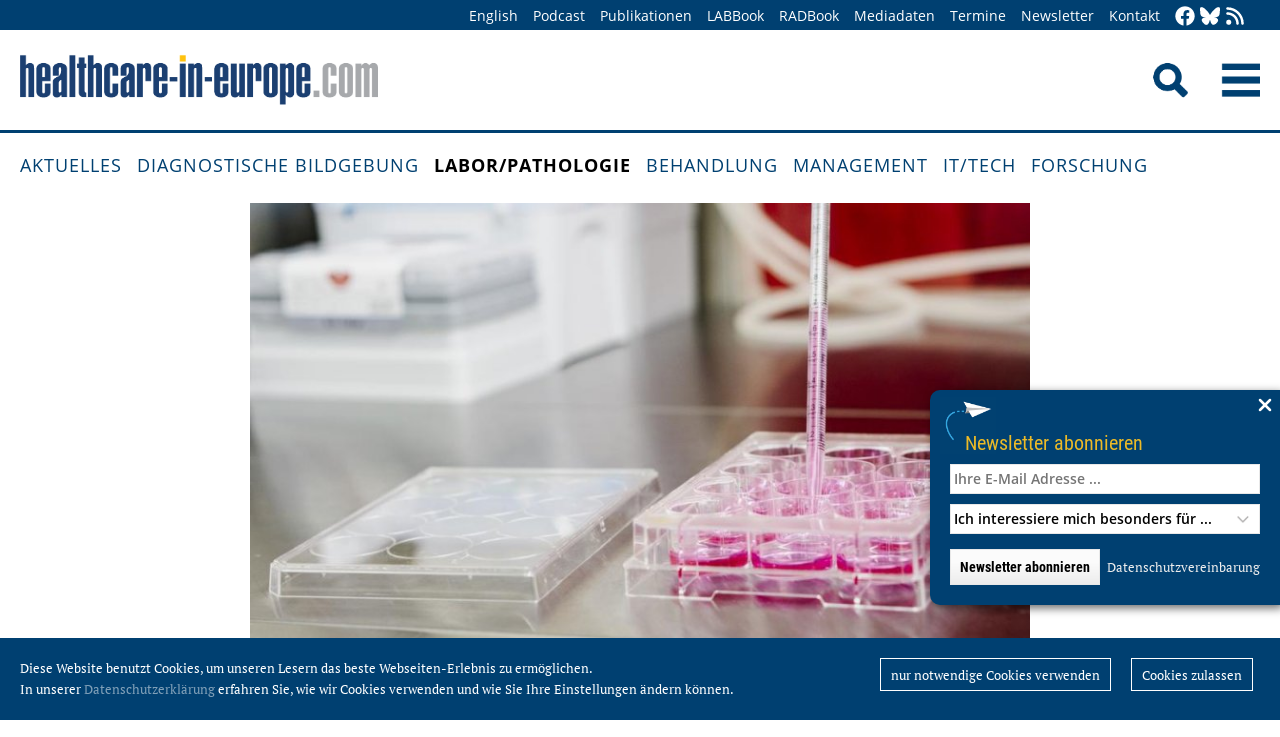

--- FILE ---
content_type: text/html; charset=utf-8
request_url: https://healthcare-in-europe.com/de/news/hepatitis-b-standards-quantifizierung-hbv.html
body_size: 9146
content:
<!DOCTYPE html>

<html lang="de">

<head>

    <meta charset="UTF-8">

    <meta name="viewport" content="width=device-width, initial-scale=1, maximum-scale=1">

    <link rel="icon" type="image/png" href="/styles/images/favicon.png" sizes="256x256">

    <link rel="shortcut icon" type="image/x-icon" href="/favicon.ico">

    <meta name="generator" content="WebJazz - swinging solutions (www.webjazz.de)">
<meta name="revisit-after" content="5">
<meta name="robots" content="index, follow">
<meta name="description" content="Etwa 300 Millionen Menschen weltweit sind mit dem Hepatitis-B-Virus (HBV) chronisch infiziert und tragen ein hohes Risiko, Leberzirrhose oder ein hepatozelluläres Karzinom zu entwickeln.">
<meta name="date" content="2023-02-07">
<link href="/webjazz/lib9/styles.css.php?mod=1752140676" rel="stylesheet" type="text/css">
<script src="/webjazz/lib9/scripts.js.php?mod=1725481180" defer="defer"></script>
<script src="/scripts/scroll_track.js?mod=1561038620" defer="defer"></script>
<script src="/scripts/scrolltohome.js?mod=1530881414" defer="defer"></script>
<meta property="og:title" content="Hepatitis B: Neue Standards zur Quantifizierung von HBV-Reservoirs">
<meta property="og:image" content="https://healthcare-in-europe.com/media/story/27879/rect-01-dsc06923.jpg">
<meta property="og:description" content="Etwa 300 Millionen Menschen weltweit sind mit dem Hepatitis-B-Virus (HBV) chronisch infiziert und tragen ein hohes Risiko, Leberzirrhose oder ein hepatozelluläres Karzinom zu entwickeln.">
<meta property="og:url" content="https://healthcare-in-europe.com/de/news/hepatitis-b-standards-quantifizierung-hbv.html">
<meta name="twitter:image" content="https://healthcare-in-europe.com/media/story/27879/rect-01-dsc06923.jpg">
<meta name="twitter:card" content="summary_large_image">
<meta name="twitter:site" content="@EuropHospital_D">
<meta name="twitter:title" content="Hepatitis B: Neue Standards zur Quantifizierung von HBV-Reservoirs">
<meta name="twitter:description" content="Etwa 300 Millionen Menschen weltweit sind mit dem Hepatitis-B-Virus (HBV) chronisch infiziert und tragen ein hohes Risiko, Leberzirrhose oder ein hepatozelluläres Karzinom zu entwickeln.">


    <title>Hepatitis B: Neue Standards zur Quantifizierung von HBV-Reservoirs • healthcare-in-europe.com</title>

<!--

    <link href="https://assets.webjazz.de/fontawesome-pro-6/css/all.min.css" rel="stylesheet" type="text/css">

-->

</head>



<body>

    <header class="pagehead">

        <nav class="top">



            <div class="content">

                <div class="empty">

                </div>

                <ul style="margin-right: -20px;">

                    <li><a href="/en/home/">English</a></li>


                    <li><a href="/de/tag/568-podcasts/index.html" target="_self">Podcast</a></li>
<li><a href="/de/print/" target="_self">Publikationen</a></li>
<li><a href="/de/labbook/" target="_self">LABBook</a></li>
<li><a href="/de/radbook/" target="_self">RADBook</a></li>
<li><a href=" https://mgo-fachverlage.de/mediadaten/#healthcare" target="_blank">Mediadaten</a></li>
<li><a href="/de/events/" target="_self">Termine</a></li>
<li><a href="/de/newsletter/" target="_self">Newsletter</a></li>
<li><a href="/de/contact/" target="_self">Kontakt</a></li>


                    <li class="social first"><a class="social-button" href="https://facebook.com/healthcare.in.europe" title="facebook" target="_blank"><img class="icon white" src="/styles/images/icons/facebook.svg" /></a><li><li class="social"><a class="social-button" href="https://bsky.app/profile/health-europe-de.bsky.social" title="Bluesky-Feed" target="_blank"><img class="icon white" src="/styles/images/icons/bluesky.svg" /></a><li><li class="social"><a class="social-button" href="/de/allgemein/rss.html" title="RSS-Feed" target="_blank"><img class="icon white" src="/styles/images/icons/rss.svg" /></a></li>

                </ul>

            </div>

        </nav>

        <div class="content">

            <a id="logo" href="/de/home/">

                <img src="/styles/images/hie_logo.png" alt="healthcare-in-europe Logo"/>

            </a>

            

            <div class="searchsocial">

                <form id="searchform" class="search" action="/de/adv_search/index.html" method="get"><input id="searchfield" class="hidden" type="text" name="term" placeholder="Suchen nach ..." value=""></form>

                <span id="toggle-input"><img src="/styles/images/search.png" alt="Search"/></span>

                

                <a id="offcanvas-menu" href="#sidr" class="mobile-menu">

                    <img id="burger" src="/styles/images/burger-2.png" alt="Menu"/>

                </a>

            </div>

        </div>



    </header>

    <nav id="nav-main" class="main  ">

        <div class="content">

            <ul>

                <li><a href="/de/home/" target="_self">Aktuelles</a></li>
<li><a href="/de/diagnostische-bildgebung/" target="_self">Diagnostische Bildgebung</a></li>
<li class="selected"><a href="/de/labor-pathologie/" target="_self">Labor/Pathologie</a></li>
<li><a href="/de/behandlung/" target="_self">Behandlung</a></li>
<li><a href="/de/management/" target="_self">Management</a></li>
<li><a href="/de/it-tech/" target="_self">IT/Tech</a></li>
<li><a href="/de/forschung/" target="_self">Forschung</a></li>


            </ul>

        </div>

    </nav>

    <main>

        <article id='story' class="single" data-id='27879'>
<section class="body">
<div class="content">
<img src="/media/story_section_image/9004/image-01-dsc06923.jpg" alt="Zellkulturplatte mit Pipette (Symbolbild)" /><div class="caption">Zellkulturplatte mit Pipette (Symbolbild)</div><div class="source"><p>&copy; UKE/T Volz </p></div></div>
</section>
<header class="flow">
<div class="content">
<div class="text ">
<h4 class="prehead">News • Translationale Virologie</h4>
<h1>Hepatitis B: Neue Standards zur Quantifizierung von HBV-Reservoirs</h1>
<h2>Etwa 300 Millionen Menschen weltweit sind mit dem Hepatitis-B-Virus (HBV) chronisch infiziert und tragen ein hohes Risiko, Leberzirrhose oder ein hepatozelluläres Karzinom zu entwickeln.</h2>
</div>
</div>
</header>
<section class="body">
<div class="content">
<p>Daher besteht dringender Bedarf an der Entwicklung von Therapien zur Heilung von HBV. Aufgrund der einzigartigen Replikationsstrategie des HB-Virus ist jedoch die in pr&auml;klinischen und klinischen Studien unerl&auml;ssliche Quantifizierung der viralen DNA in infizierten Leberzellen technisch schwierig und bisher nicht standardisiert. Ein von Wissenschaftlern des Deutschen Zentrums f&uuml;r Infektionsforschung (DZIF) geleitetes internationales Forschungskonsortium hat nun Empfehlungen zur Optimierung, Kontrolle und Validierung von Messungen der viralen DNA entwickelt, die f&uuml;r die Bewertung therapeutischer Strategien in pr&auml;klinischen und klinischen Studien von entscheidender Bedeutung sein k&ouml;nnten.&nbsp;</p><p>Die Wissenschaftler <a href="http://dx.doi.org/10.1136/gutjnl-2022-328380" rel="noopener noreferrer" target="_blank" title="">stellen ihre Erkenntnisse im Fachjournal &quot;Gut&quot; vor</a>.</p></div>
</section>
<section class="body">
<div class="content">
<div class="quote-wrapper"><blockquote class="quote"><p>Die Ergebnisse der Studie werden die präklinischen und klinischen Forschungsprogramme zur HBV-Heilung, die darauf abzielen, die Auswirkungen von Therapien auf das zelluläre Reservoir an HB-Viren zu bewerten, maßgeblich unterstützen</p><cite class="author">Maura Dandri</cite></blockquote></div><p>HBV ist ein DNA-Virus, das spezifisch menschliche Hepatozyten infiziert. Nach der Infektion wird das DNA-Genom des Virus mithilfe zellul&auml;rer Enzyme in eine kovalent geschlossene zirkul&auml;re DNA (covalenty closed circular DNA &ndash; cccDNA) &uuml;berf&uuml;hrt, die durch Assoziation mit zellul&auml;ren chromosomalen Proteinen stabile Minichromosomen innerhalb der Zellkerne bildet. In dieser Form dient die virale DNA dann als Vorlage f&uuml;r die Bildung neuer Viruspartikel. Eine wesentliche Einschr&auml;nkung der pr&auml;klinischen und klinischen HBV-Forschung ist das Fehlen standardisierter PCR-basierter Methoden f&uuml;r die spezifische Quantifizierung der als cccDNA-vorliegenden viralen DNA in HBV-infizierten Proben. Im Rahmen eines internationalen Konsortiums, das von der International Coalition to Eliminate HBV (ICE HBV) unterst&uuml;tzt wurde, arbeiteten DZIF-Wissenschaftler am Universit&auml;tsklinikum Hamburg-Eppendorf, der Ruprecht-Karls-Universit&auml;t Heidelberg und der Technischen Universit&auml;t M&uuml;nchen gemeinsam mit der franz&ouml;sischen Agence Nationale de Recherches sur le Sida et les H&eacute;patites Virales (ANRS) und Wissenschaftlern von Gilead Sciences in den USA daran, Protokolle zu vergleichen und evidenzbasierte Standards f&uuml;r beste Verfahren zur Quantifizierung von cccDNA mittels PCR zu entwickeln.&nbsp;</p><p>&bdquo;Beim Vergleich verschiedener Protokolle zur Quantifizierung von HBV-DNA in Gewebeproben stellten wir fest, dass die Koexistenz verschiedener Formen der viralen DNA sowie Bedingungen der Probenkonservierung und -behandlung die PCR-basierte Quantifizierung von cccDNA stark beeinflusst&ldquo;, sagt die DZIF-Nachwuchswissenschaftlerin Dr. Lena Allweiss, die die Zusammenarbeit der sechs beteiligten Labore leitete. Aufgrund der Studienergebnisse entwickelte das Team auf den Probentyp abgestimmte methodische Empfehlungen f&uuml;r die Optimierung, Kontrolle und Validierung der quantitativen Messung von HBV cccDNA.&nbsp;</p><p>&bdquo;Die Ergebnisse der Studie werden die pr&auml;klinischen und klinischen Forschungsprogramme zur HBV-Heilung, die darauf abzielen, die Auswirkungen von Therapien auf das zellul&auml;re Reservoir an HB-Viren zu bewerten, ma&szlig;geblich unterst&uuml;tzen,&ldquo; fasst Studienleiterin Prof. Maura Dandri, DZIF-Wissenschaftlerin am Universit&auml;tsklinikum Hamburg-Eppendorf, die Ergebnisse der Studie zusammen.&nbsp;</p><p><br /></p><p><strong>Quelle:</strong> Deutsches Zentrum f&uuml;r Infektionsforschung</p></div>
</section>
<section class="body">
<div class="content">
<p>07.02.2023</p></div>
</section>
<section class="body"><div class="content"><span class="keyword-title">Mehr zu den Themen:</span><ul class="keyword-list"><li><a href='/de/tag/444-dns/index.html'>DNS (117)</a></li>
<li><a href='/de/tag/92-forschung/index.html'>Forschung (3015)</a></li>
<li><a href='/de/tag/159-infektionen/index.html'>Infektionen (629)</a></li>
<li><a href='/de/tag/161-leber/index.html'>Leber (140)</a></li>
<li><a href='/de/tag/333-viren/index.html'>Viren (269)</a></li>
</ul></div></section><section class="body"><div class="content"><form class="request" method="get" action="/de/request/form.html"><input type="hidden" name="id" value="27879" /><button type="submit" class="information_request"><img class="icon white" src="/styles/images/icons/circle-info.svg"/>&nbsp;&nbsp;Kontakt …</button><a class="information_request" href="/de/home/"><img class="icon white" src="/styles/images/icons/bullhorn.svg"/>&nbsp;&nbsp;Mehr aktuelle Beiträge lesen</a></form></div></section><section><div class="content"><ul class="wj-share-buttons"><li class='wj-share-facebook'><a target='_blank' title='Share on facebook' href='https://facebook.com/sharer/sharer.php?u=https%3A%2F%2Fhealthcare-in-europe.com%2Fde%2Fnews%2Fhepatitis-b-standards-quantifizierung-hbv.html'><svg xmlns="http://www.w3.org/2000/svg" viewBox="0 0 264 512"><path d="M76.7 512V283H0v-91h76.7v-71.7C76.7 42.4 124.3 0 193.8 0c33.3 0 61.9 2.5 70.2 3.6V85h-48.2c-37.8 0-45.1 18-45.1 44.3V192H256l-11.7 91h-73.6v229"></path></svg></a></li><li class='wj-share-twitter'><a target='_blank' title='Share on twitter' href='https://twitter.com/intent/tweet/?text=&amp;url=https%3A%2F%2Fhealthcare-in-europe.com%2Fde%2Fnews%2Fhepatitis-b-standards-quantifizierung-hbv.html'><svg xmlns="http://www.w3.org/2000/svg" viewBox="0 0 512 512"><!--! Font Awesome Pro 6.4.2 by @fontawesome - https://fontawesome.com License - https://fontawesome.com/license (Commercial License) Copyright 2023 Fonticons, Inc. --><path d="M389.2 48h70.6L305.6 224.2 487 464H345L233.7 318.6 106.5 464H35.8L200.7 275.5 26.8 48H172.4L272.9 180.9 389.2 48zM364.4 421.8h39.1L151.1 88h-42L364.4 421.8z"/></svg></a></li><li class='wj-share-linkedin'><a target='_blank' title='Share on Linked-in' href='https://www.linkedin.com/shareArticle?mini=true&amp;url=https%3A%2F%2Fhealthcare-in-europe.com%2Fde%2Fnews%2Fhepatitis-b-standards-quantifizierung-hbv.html&amp;title=&amp;summary=&amp;source='><svg xmlns="http://www.w3.org/2000/svg" viewBox="0 0 448 512"><path d="M100.3 480H7.4V180.9h92.9V480zM53.8 140.1C24.1 140.1 0 115.5 0 85.8 0 56.1 24.1 32 53.8 32c29.7 0 53.8 24.1 53.8 53.8 0 29.7-24.1 54.3-53.8 54.3zM448 480h-92.7V334.4c0-34.7-.7-79.2-48.3-79.2-48.3 0-55.7 37.7-55.7 76.7V480h-92.8V180.9h89.1v40.8h1.3c12.4-23.5 42.7-48.3 87.9-48.3 94 0 111.3 61.9 111.3 142.3V480z"></path></svg></a></li><li class='wj-share-whatsapp'><a target='_blank' title='Share on WhatsApp' href='whatsapp://send?text=%20https%3A%2F%2Fhealthcare-in-europe.com%2Fde%2Fnews%2Fhepatitis-b-standards-quantifizierung-hbv.html'><svg xmlns="http://www.w3.org/2000/svg" viewBox="0 0 448 512"><path d="M380.9 97.1C339 55.1 283.2 32 223.9 32c-122.4 0-222 99.6-222 222 0 39.1 10.2 77.3 29.6 111L0 480l117.7-30.9c32.4 17.7 68.9 27 106.1 27h.1c122.3 0 224.1-99.6 224.1-222 0-59.3-25.2-115-67.1-157zm-157 341.6c-33.2 0-65.7-8.9-94-25.7l-6.7-4-69.8 18.3L72 359.2l-4.4-7c-18.5-29.4-28.2-63.3-28.2-98.2 0-101.7 82.8-184.5 184.6-184.5 49.3 0 95.6 19.2 130.4 54.1 34.8 34.9 56.2 81.2 56.1 130.5 0 101.8-84.9 184.6-186.6 184.6zm101.2-138.2c-5.5-2.8-32.8-16.2-37.9-18-5.1-1.9-8.8-2.8-12.5 2.8-3.7 5.6-14.3 18-17.6 21.8-3.2 3.7-6.5 4.2-12 1.4-32.6-16.3-54-29.1-75.5-66-5.7-9.8 5.7-9.1 16.3-30.3 1.8-3.7.9-6.9-.5-9.7-1.4-2.8-12.5-30.1-17.1-41.2-4.5-10.8-9.1-9.3-12.5-9.5-3.2-.2-6.9-.2-10.6-.2-3.7 0-9.7 1.4-14.8 6.9-5.1 5.6-19.4 19-19.4 46.3 0 27.3 19.9 53.7 22.6 57.4 2.8 3.7 39.1 59.7 94.8 83.8 35.2 15.2 49 16.5 66.6 13.9 10.7-1.6 32.8-13.4 37.4-26.4 4.6-13 4.6-24.1 3.2-26.4-1.3-2.5-5-3.9-10.5-6.6z"></path></svg></a></li><li class='wj-share-telegram'><a target='_blank' title='Share on Telegram' href='https://telegram.me/share/url?text=&amp;url=https%3A%2F%2Fhealthcare-in-europe.com%2Fde%2Fnews%2Fhepatitis-b-standards-quantifizierung-hbv.html'><svg xmlns="http://www.w3.org/2000/svg" viewBox="0 0 448 512"><path d="M446.7 98.6l-67.6 318.8c-5.1 22.5-18.4 28.1-37.3 17.5l-103-75.9-49.7 47.8c-5.5 5.5-10.1 10.1-20.7 10.1l7.4-104.9 190.9-172.5c8.3-7.4-1.8-11.5-12.9-4.1L117.8 284 16.2 252.2c-22.1-6.9-22.5-22.1 4.6-32.7L418.2 66.4c18.4-6.9 34.5 4.1 28.5 32.2z"></path></svg></a></li><li class='wj-share-mail'><a target='_blank' title='Share via e-mail' href='mailto:?body=%0A%0Ahttps%3A%2F%2Fhealthcare-in-europe.com%2Fde%2Fnews%2Fhepatitis-b-standards-quantifizierung-hbv.html'><svg xmlns="http://www.w3.org/2000/svg" viewBox="0 0 512 512"><path d="M502.3 190.8c3.9-3.1 9.7-.2 9.7 4.7V400c0 26.5-21.5 48-48 48H48c-26.5 0-48-21.5-48-48V195.6c0-5 5.7-7.8 9.7-4.7 22.4 17.4 52.1 39.5 154.1 113.6 21.1 15.4 56.7 47.8 92.2 47.6 35.7.3 72-32.8 92.3-47.6 102-74.1 131.6-96.3 154-113.7zM256 320c23.2.4 56.6-29.2 73.4-41.4 132.7-96.3 142.8-104.7 173.4-128.7 5.8-4.5 9.2-11.5 9.2-18.9v-19c0-26.5-21.5-48-48-48H48C21.5 64 0 85.5 0 112v19c0 7.4 3.4 14.3 9.2 18.9 30.6 23.9 40.7 32.4 173.4 128.7 16.8 12.2 50.2 41.8 73.4 41.4z"></path></svg></a></li></ul></div></section></article>
<section class="divider">
<div class="content">
<h2>Verwandte Artikel</h2>
</div>
</section>
<section>
<div class="content"><div class="grid"><div class="teaser teaser-default teaser-26"><div class="box-top"><a href="/de/news/hepatitis-e-virus-hev-leber-nieren.html" title="Hepatitis E-Virus befällt nicht nur die Leber"><figure class="background-image"><img src="/media/story/31006/rect-01-virologie-hepatitis-hev-preview.jpg" alt="Photo" srcset="/media/story/31006/rect-01-virologie-hepatitis-hev-preview.jpg 1x, /media/story/31006/rect-01-virologie-hepatitis-hev-preview_@2x.jpg 2x"></figure></a><div class="text"><h4 class="prehead">News • HEV-Nachweis in Nierenzellen</h4><h3><a href="/de/news/hepatitis-e-virus-hev-leber-nieren.html" title="Hepatitis E-Virus befällt nicht nur die Leber">Hepatitis E-Virus befällt nicht nur die Leber</a></h3><p>Das Hepatitis E-Virus (HEV) verursacht schwere Leberentzündungen. Forscher konnten das Virus nun erstmals in Nierenzellen nachweisen. Das erschwert die Behandlung erheblich, so die Wissenschaftler.</p></div></div><div class="footer"><ul><li><a href="/de/tag/92-forschung/index.html">#Forschung</a></li><li><a href="/de/tag/159-infektionen/index.html">#Infektionen</a></li><li><a href="/de/tag/161-leber/index.html">#Leber</a></li><li><a href="/de/tag/371-niere/index.html">#Niere</a></li><li><a href="/de/tag/333-viren/index.html">#Viren</a></li></ul></div></div><div class="teaser teaser-default teaser-26"><div class="box-top"><a href="/de/news/hepatitis-a-desinfektionsmittel-stoppt-virus.html" title="Hepatitis A: Nicht jedes Desinfektionsmittel stoppt das Virus"><figure class="background-image"><img src="/media/story/30628/rect-01-adobestock-92014627.jpg" alt="Photo" srcset="/media/story/30628/rect-01-adobestock-92014627.jpg 1x, /media/story/30628/rect-01-adobestock-92014627_@2x.jpg 2x"></figure></a><div class="text"><h4 class="prehead">News • HAV-Stabilität und -inaktivierung</h4><h3><a href="/de/news/hepatitis-a-desinfektionsmittel-stoppt-virus.html" title="Hepatitis A: Nicht jedes Desinfektionsmittel stoppt das Virus">Hepatitis A: Nicht jedes Desinfektionsmittel stoppt das Virus</a></h3><p>Das Hepatitis-A-Virus ist bis zu 40 Tage auf Oberflächen stabil und potenziell ansteckend. Ein Bochumer Team hat herausgefunden, welche Desinfektionsmittel das verhindern können.</p></div></div><div class="footer"><ul><li><a href="/de/tag/89-desinfektion/index.html">#Desinfektion</a></li><li><a href="/de/tag/92-forschung/index.html">#Forschung</a></li><li><a href="/de/tag/159-infektionen/index.html">#Infektionen</a></li><li><a href="/de/tag/161-leber/index.html">#Leber</a></li><li><a href="/de/tag/333-viren/index.html">#Viren</a></li></ul></div></div><div class="teaser teaser-default teaser-26"><div class="box-top"><a href="/de/news/hepatitis-e-infektion-nervenzellen.html" title="Hepatitis E greift auch Nervenzellen an"><figure class="background-image"><img src="/media/story/30163/rect-01-hev-infizierte-nervenzelle.jpg" alt="Photo" srcset="/media/story/30163/rect-01-hev-infizierte-nervenzelle.jpg 1x, /media/story/30163/rect-01-hev-infizierte-nervenzelle_@2x.jpg 2x"></figure></a><div class="text"><h4 class="prehead">News • Forschung zu neurologischen Erkrankungen</h4><h3><a href="/de/news/hepatitis-e-infektion-nervenzellen.html" title="Hepatitis E greift auch Nervenzellen an">Hepatitis E greift auch Nervenzellen an</a></h3><p>Hepatitis-E-Viren (HEV) verursachen normalerweise Leberinfektionen. Sie können aber auch andere Organe befallen und insbesondere neurologische Erkrankungen auslösen.</p></div></div><div class="footer"><ul><li><a href="/de/tag/92-forschung/index.html">#Forschung</a></li><li><a href="/de/tag/159-infektionen/index.html">#Infektionen</a></li><li><a href="/de/tag/161-leber/index.html">#Leber</a></li><li><a href="/de/tag/104-neurologie/index.html">#Neurologie</a></li><li><a href="/de/tag/333-viren/index.html">#Viren</a></li></ul></div></div></div>
</div>
</section>
<section class="divider">
<div class="content">
<h2>Verwandte Produkte</h2>
</div>
</section>
<div class="content"><div class="grid"><div class="product"><div class="box-top"><a href="/de/labbook/dna/831-low-dna-binding-micro-tubes.html"><img src="/media/product/831/image-01-sarstedt-lowdnabindingmicrotubes.jpg" alt="Low DNA Binding Micro Tubes" srcset="/media/product/831/image-01-sarstedt-lowdnabindingmicrotubes.jpg 1x, /media/product/831/image-01-sarstedt-lowdnabindingmicrotubes_@2x.jpg 2x"></a><div class="text"><h4 class="prehead">Research Use Only</h4><h3><a href="/de/labbook/dna/831-low-dna-binding-micro-tubes.html">Sarstedt · Low DNA Binding Micro Tubes</a></h3><a class="manufacturer-link" href="/de/anbieter/sarstedt-ag-co-kg.html">SARSTEDT AG &amp; CO. KG</a></div></div></div><div class="product"><div class="box-top"><a href="/de/labbook/dna/2013-maxwell-csc-48-instrument.html"><img src="/media/product/2013/image-01-promega-maxwell-csc48.jpg" alt="Maxwell CSC 48 Instrument" srcset="/media/product/2013/image-01-promega-maxwell-csc48.jpg 1x, /media/product/2013/image-01-promega-maxwell-csc48_@2x.jpg 2x"></a><div class="text"><h4 class="prehead">Extraction</h4><h3><a href="/de/labbook/dna/2013-maxwell-csc-48-instrument.html">Promega · Maxwell CSC 48 Instrument</a></h3><a class="manufacturer-link" href="/de/anbieter/promega-gmbh.html">Promega GmbH</a></div></div></div><div class="product"><div class="box-top"><a href="/de/labbook/dna/2620-pureprep-tl.html"><img src="/media/product/2620/image-01-molgen-purepreptl.jpg" alt="PurePrep TL+" srcset="/media/product/2620/image-01-molgen-purepreptl.jpg 1x, /media/product/2620/image-01-molgen-purepreptl_@2x.jpg 2x"></a><div class="text"><h4 class="prehead">Reagents</h4><h3><a href="/de/labbook/dna/2620-pureprep-tl.html">MolGen · PurePrep TL+</a></h3><a class="manufacturer-link" href="/de/anbieter/molgen.html">MolGen</a></div></div></div><div class="product"><div class="box-top"><a href="/de/labbook/chemistry-immunochemistry/2385-autokit-total-ketone-bodies-assay.html"><img src="/media/product/2385/image-01-fujifilmwako-autokit-t-kb-3hb.jpg" alt="Autokit Total Ketone Bodies Assay" srcset="/media/product/2385/image-01-fujifilmwako-autokit-t-kb-3hb.jpg 1x, /media/product/2385/image-01-fujifilmwako-autokit-t-kb-3hb_@2x.jpg 2x"></a><div class="text"><h4 class="prehead">Clinical Chemistry</h4><h3><a href="/de/labbook/chemistry-immunochemistry/2385-autokit-total-ketone-bodies-assay.html">Fujifilm Wako · Autokit Total Ketone Bodies Assay</a></h3><a class="manufacturer-link" href="/de/anbieter/fujifilm-wako-chemicals-europe-gmbh.html">FUJIFILM Wako Chemicals Europe GmbH</a></div></div></div><div class="product"><div class="box-top"><a href="/de/labbook/other-applications/2642-covid-19-virus-diagnostics-products.html"><img src="/media/product/2642/image-01-sarstedt-covid19-vd-products.jpg" alt="COVID-19 virus diagnostics products" srcset="/media/product/2642/image-01-sarstedt-covid19-vd-products.jpg 1x, /media/product/2642/image-01-sarstedt-covid19-vd-products_@2x.jpg 2x"></a><div class="text"><h4 class="prehead">Saliva Collection</h4><h3><a href="/de/labbook/other-applications/2642-covid-19-virus-diagnostics-products.html">Sarstedt · COVID-19 virus diagnostics products</a></h3><a class="manufacturer-link" href="/de/anbieter/sarstedt-ag-co-kg.html">SARSTEDT AG &amp; CO. KG</a></div></div></div><div class="product"><div class="box-top"><a href="/de/labbook/chemistry-immunochemistry/2383-hyaluronic-acid-lt-assay.html"><img src="/media/product/2383/image-01-fujifilmwako-hyaloronic-acid-lt.jpg" alt="Hyaluronic Acid LT Assay" srcset="/media/product/2383/image-01-fujifilmwako-hyaloronic-acid-lt.jpg 1x, /media/product/2383/image-01-fujifilmwako-hyaloronic-acid-lt_@2x.jpg 2x"></a><div class="text"><h4 class="prehead">Clinical Chemistry</h4><h3><a href="/de/labbook/chemistry-immunochemistry/2383-hyaluronic-acid-lt-assay.html">Fujifilm Wako · Hyaluronic Acid LT Assay</a></h3><a class="manufacturer-link" href="/de/anbieter/fujifilm-wako-chemicals-europe-gmbh.html">FUJIFILM Wako Chemicals Europe GmbH</a></div></div></div><div class="product"></div><div class="product"></div><div class="product"></div><div class="product"></div><div class="product"></div><div class="product"></div></div>
</div>


        

    </main>

    <footer>

        <div class="content"><ul><li><h3>Rubriken</h3></li><li><a href="/de/diagnostische-bildgebung">Diagnostische Bildgebung</a></li>
<li><a href="/de/labor-pathologie">Labor/Pathologie</a></li>
<li><a href="/de/behandlung">Behandlung</a></li>
<li><a href="/de/management">Management</a></li>
<li><a href="/de/it-tech">IT/Tech</a></li>
<li><a href="/de/forschung">Forschung</a></li>
</ul><ul class="mobile"><li><h3>Angebote</h3></li><li><a href="/de/tag/560-dossiers/index.html">Dossiers</a></li>
<li><a href="/de/radbook">RADBook</a></li>
<li><a href="/de/labbook">LABBook</a></li>
<li><a href="/de/herstellerverzeichnis/">Herstellerverzeichnis</a></li></ul><ul class="mobile"><li><h3>Social Media</h3></li><li><a href="https://facebook.com/healthcare.in.europe" target="_blank">Facebook</a></li><li><a href="https://twitter.com/EuropHospital_D" target="_blank">Twitter</a></li><li><a href="https://bsky.app/profile/health-europe-de.bsky.social" title="Bluesky-Feed" target="_blank">Bluesky</a><li><li><a href="https://de.linkedin.com/showcase/healthcare-in-europe" target="_blank">LinkedIn</a></li><li><a href="/de/allgemein/rss.html" target="_blank">RSS-Feed</a></li></ul><ul class="mobile"><li><h3>Allgemeines</h3></li><li><a href="https://mgo-fachverlage.de/mediadaten/" target="_blank">Mediadaten</a></li><li><a href="/de/newsletter/">Newsletter</a></li><li><a href="/de/contact/">Kontakt</a></li><li><a target='_blank' href="https://mgo-fachverlage.de/nachhaltigkeits-menschenrechtsstandards/">Nachhaltigkeits- und Menschenrechtsstandards</a></li><li><a target='_blank' href="https://erzk6r8xwtq.exactdn.com/wp-content/uploads/2024/02/Social_Governance_Kodex_2024.pdf">Social Governance Codex</a></li><li><a href="/de/allgemein/datenschutz.html">Datenschutz</a></li><li><a href="/de/allgemein/impressum.html">Impressum</a></li></ul></div>

    </footer>

    <div class="star-wrapper" id="star-wrapper" data-lang="de"><div class="star-wrapper-bg" id="star-wrapper-bg" style="background: url('/media/scroll_to/2/de-01-scroll-aug23-de.jpg') no-repeat top center / cover;"></div><div class="star-wrapper-text" id="star-wrapper-text" style='display: none;'>Zur Startseite?</div><svg xmlns="http://www.w3.org/2000/svg" viewBox="0 0 250 250" id="star-svg" style='display: none;'>
                    <path class="st0" id="star-path"  fill="#FFFFFF" fill-opacity="0.7" stroke="#004071" stroke-width="4" id="star-path" d="M125,200c-41.4,0-75-33.6-75-75c0-41.4,33.6-75,75-75s75,33.6,75,75C200,166.4,166.4,200,125,200"/>
                    </svg></div>

   <div class="toTop"><a href="#top"><img class="icon white" src="/styles/images/icons/arrow-up.svg" /></a><div class="background"></div></div>

    <div class="newsletter-subscribe-box open"><div class="newsletter-button"><a href='#'>Newsletter abonnieren</a></div><a class="newsletter-subscribe-box-close" href="#" data-lang="de"><img class="icon white" src="/styles/images/icons/xmark.svg"/></a><div class="newsletter-subscribe-box-form"><form class="newsletter" method="get" action="/de/newsletter/register.html" enctype="multipart/form-data"><input id="email" type="email" class="field" name="email" placeholder="Ihre E-Mail Adresse ..." value="" /><br /><select id="faculties" name="faculty"><option value="99">Ich interessiere mich besonders für ...</option>
<option value="00" disabled="disabled">-------------------------</option>
<option value="99">Alle Themen</option>
<option value="52">Chirurgie</option>
<option value="70">Health IT</option>
<option value="71">Onkologie</option>
<option value="73">Forschung</option>
<option value="72">Kardiologie</option>
<option value="62">Neurologie</option>
<option value="61">Labor</option>
<option value="67">Pathologie</option>
<option value="69">Radiologie</option>
<option value="60">Ultraschall</option>
</select><div id='newsletter-subscribe-response-message'></div><input type="hidden" id="captcha" name="captcha" value="" />
<script>
window.addEventListener('DOMContentLoaded', function() {

        (function($) {

            $("#captcha").attr("value", "$2y$10$Hxn47EJzS/pRSD1/XhWV1uUZuymD5t4.vfNt9cL8YKV9lihwL6mte");

        })(jQuery);

    });
</script>
<button data-lang="de" id="newsletter-overlay-submit" type="submit" class="submit send">Newsletter abonnieren</button>
<a href="https://healthcare-in-europe.com/de/allgemein/datenschutz.html" target="_blank" class="privacy" title="Datenschutz">Datenschutzvereinbarung</a>
</form></div></div>

    <div id="sidr">

        <form action="/de/adv_search/" method="post">

            <div class="search-icon"></div><input type="search" name="term" />

        </form>

        <ul>

            <li><a href="/de/home/">Home</a></li>

            <li><a href="/en/home/">English</a></li>


        </ul>

        <ul>

            <li><a href="/de/home/" target="_self">Aktuelles</a></li>
<li><a href="/de/diagnostische-bildgebung/" target="_self">Diagnostische Bildgebung</a></li>
<li class="selected"><a href="/de/labor-pathologie/" target="_self">Labor/Pathologie</a></li>
<li><a href="/de/behandlung/" target="_self">Behandlung</a></li>
<li><a href="/de/management/" target="_self">Management</a></li>
<li><a href="/de/it-tech/" target="_self">IT/Tech</a></li>
<li><a href="/de/forschung/" target="_self">Forschung</a></li>


        </ul>

        <ul>

            <li><a href="/de/tag/560-dossiers/index.html" target="_self">Dossiers</a></li>
<li><a href="/de/herstellerverzeichnis/index.html" target="_self">Herstellerverzeichnis</a></li>


            <li><a href="/de/tag/568-podcasts/index.html" target="_self">Podcast</a></li>
<li><a href="/de/print/" target="_self">Publikationen</a></li>
<li><a href="/de/labbook/" target="_self">LABBook</a></li>
<li><a href="/de/radbook/" target="_self">RADBook</a></li>
<li><a href=" https://mgo-fachverlage.de/mediadaten/#healthcare" target="_blank">Mediadaten</a></li>
<li><a href="/de/events/" target="_self">Termine</a></li>
<li><a href="/de/newsletter/" target="_self">Newsletter</a></li>
<li><a href="/de/contact/" target="_self">Kontakt</a></li>


        </ul>

    </div>

    <div id="sidr-body-overlay"></div>

    <script>
function track_impressions () {
var impressions = {};
var clicks = {};
var views = {};
impressions.story = [];
impressions.story.push('31006');
impressions.story.push('30628');
impressions.story.push('30163');
impressions.product = [];
impressions.product.push('831');
impressions.product.push('2013');
impressions.product.push('2620');
impressions.product.push('2385');
impressions.product.push('2642');
impressions.product.push('2383');
clicks.story = [];
clicks.story.push('27879');
var data = {impressions: impressions, clicks: clicks, views: views};
$.post({
url: '/de/track/',
data: data,
success: function(data) {console.log(data);},
});
}
</script>


    

    <div id="cookie-message">
<p>Diese Website benutzt Cookies, um unseren Lesern das beste Webseiten-Erlebnis zu ermöglichen. <br />In unserer  <a href='/de/allgemein/datenschutz.html'>Datenschutzerklärung</a> erfahren Sie, wie wir Cookies verwenden und wie Sie Ihre Einstellungen ändern können.</p><div class="button-wrapper"><a href='' class='cookies-denied'>nur notwendige Cookies verwenden</a><a href='' class='cookies-accepted'>Cookies zulassen</a></div></div>

    

    <script>var _paq = window._paq || [];
_paq.push(["setDoNotTrack", true]);
_paq.push(["setVisitorCookieTimeout", 0]);
_paq.push(["setReferralCookieTimeout", 0]);
_paq.push(["setSessionCookieTimeout", 0]);
_paq.push(["trackPageView"]);
_paq.push(["enableLinkTracking"]);
(function() {
var u="https://stats.webjazz.de/piwik/";
_paq.push(["setTrackerUrl", u + "matomo.php"]);
_paq.push(["setSiteId", "77"]);
var d=document, g=d.createElement('script'), s=d.getElementsByTagName('script')[0];
g.type='text/javascript'; g.async=true; g.defer=true; g.src=u+'matomo.js'; s.parentNode.insertBefore(g,s);
})();
</script>
<script>
function wj_init_deferred () {
track_impressions();
}
</script>




</body>



</html>